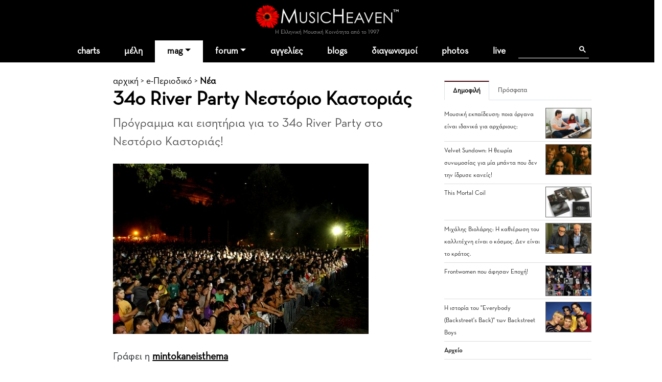

--- FILE ---
content_type: text/html
request_url: https://www.musicheaven.gr/html/modules.php?name=News&file=article&id=3415
body_size: 9905
content:

<!DOCTYPE html>
<html lang="el">
<HEAD>
<title>34o River Party Νεστόριο Καστοριάς</title>
<meta name="viewport" content="width=device-width, initial-scale=1, shrink-to-fit=no">
<meta name="facebook-domain-verification" content="0tisnc8479ojtfslkwy5ybyjq3ylp8" />
<meta property="og:site_name" content="MusicHeaven"/>
<meta property="og:type" content="website"/>
<meta property="og:url" content="https%3A%2F%2Fwww_musicheaven_gr%2Fhtml%2F%2Fhtml%2Fmodules_php%3Fname=News&file=article&id=3415"/>

<meta property="og:image" content="https://www.musicheaven.gr/html/images/stories/2012/1340606752.jpg"/><meta property="og:title" content="34o River Party Νεστόριο Καστοριάς"/>
<META NAME="DESCRIPTION" CONTENT="34o River Party Νεστόριο Καστοριάς">
<meta property="og:description" content="34o River Party Νεστόριο Καστοριάς">
<META NAME="KEYWORDS" CONTENT="34o, River, Party, Νεστόριο, Καστοριάς">
<META HTTP-EQUIV="Content-Type" CONTENT="text/html; charset=windows-1253">
<META property="fb:admins" content="606932071" />
<META NAME="ROBOTS" CONTENT="INDEX,FOLLOW">
<link rel="stylesheet" href="https://cdn.jsdelivr.net/npm/bootstrap@4.1.3/dist/css/bootstrap.min.css" integrity="sha384-MCw98/SFnGE8fJT3GXwEOngsV7Zt27NXFoaoApmYm81iuXoPkFOJwJ8ERdknLPMO" crossorigin="anonymous">
<link rel="stylesheet" type="text/css" href="/html/combine.php?t=1769399025&html/style28|css&amp;templates/widgets/widgets2|css&amp;assets/lightbox2/ekko-lightbox|css">

<link href="/icons/font/css/open-iconic-bootstrap.css" rel="stylesheet">
<script language="javascript" type="text/javascript" src="//ajax.googleapis.com/ajax/libs/jquery/1.9.1/jquery.min.js"></script>

<script language="javascript" type="text/javascript" src="/html/add-ons/editor/tiny_mce_gzip.js"></script>
	<script language="javascript" type="text/javascript" src="../templates/widgets/widgets.js"></script>
		<script language="javascript" type="text/javascript" src="../html/includes/main10.js?t=1769399025"></script>
		<script language="javascript" type="text/javascript" src="../assets/lightbox2/ekko-lightbox.min.js"></script>
	<script language="javascript" type="text/javascript">

$(document).ready(function(){
				
  
	function loadTabby ( element ) {
		var $this = element, 
			loadurl = $this.attr('href'),
			targ = $this.attr('data-target');

		$.get(loadurl, function(data) {
			$(targ).html(data);
		});

		$this.tab('show');
		
	}
	
    $('.tabajax').click(function(e) {
	  loadTabby ($(this));
	  
		
		return false;
	});
	
	
	$( ".tabajax.active" ).each(function() {
		loadTabby ( $(this) );
	});

});

</script>
<!--<script async src="//htintpa.tech/c/musicheaven.gr.js"></script>-->
<link rel="shortcut icon" href="https://www.musicheaven.gr/favicon.ico" type="image/x-icon">

<style>
@font-face{font-family:neutra;src:url(/assets/fonts/neutrabook.woff);weight:normal}
@font-face{font-family:neutrabold;src:url(/assets/fonts/neutrabold.woff);weight:bold}
body {font-family:neutra!important}
</style>
</HEAD>
<body   style='background:#fff'><!--<div style="position:fixed;bottom:45px;width:55px;height:65px;right:0;padding:0;z-index:99;">
<iframe src="//www.facebook.com/plugins/like.php?href=http%3A%2F%2Fwww.facebook.com%2Fpages%2FMusicHeaven%2F326451100732983&amp;send=false&amp;layout=box_count&amp;width=55&amp;show_faces=false&amp;action=like&amp;colorscheme=light&amp;font=arial&amp;height=90&amp;appId=229866887049115&amp;locale=en_US" scrolling="no" frameborder="0" style="border:none; overflow:hidden; width:55px; height:90px;" allowTransparency="true"></iframe>
</div>-->

<div id="mainhd">




<div class="">  

<div class="row hdrow">  
	<div class="col-sm-4 text-center">
			<!--<a href="modules.php?name=Nuke-Cast&file=chat" title="Έλα στο CHAT"><img src="im/chatn.png" style="height:32px"></a>
		<a href="https://www.partitoura.gr/index.php?dispatch=lesson.view" target="_blank" title="Online μαθήματα πιάνου για αρχαρίους">
		<span>Μαθήματα Πιάνου για αρχαρίους &#x2192;</span>
		<img src="im/parlessons.jpg" alt="Online μαθήματα πιάνου για αρχαρίους">
		</a>-->
	</div>
	<div class="col-sm-4 text-center">
		
		<div ><a href='/' style="position:relative"><!--<div style="position:absolute;top:-40px;left:-26px;z-index:99"><img src="im/xmas1.png" width=70></div>--><img src='/html/im/gerbera280.png' style="max-width:280px;width:100%" alt="ελληνική μουσική"></a></div>
				<div style="font-size:11px;color:#999" >Η Ελληνική Μουσική Κοινότητα από το 1997
					</div>
	</div>
	<div class="col-sm-4 usermenuOut">
		<div class="container-fluid" id="userMenuContainer"> 
			

<nav class=" navbar navbar-toggleable-md navbar-expand-lg navbar-inverse  " id="userMenu">

<div class="text-right navbar-toggler"><a href="modules.php?name=Your_Account"  style="color:white">
    <span class="fa fa-user"></span>
  </a></div>
  
  <div class="justify-content-center collapse navbar-collapse" id="navbarNavDropdown">
    <ul class="navbar-nav">
			
			<li class="nav-item  "><a href="modules.php?name=Your_Account"   class="nav-link " >
		
							<span class="fa fa-user"> </span>
						<!--Σύνδεση-->
			
						</a>
			
			
					</li>
		</ul></div>
</nav>		</div>
	</div>

	
</div>
<div class="">
<nav class="navbar navbar-toggleable-md navbar-expand-lg navbar-inverse  bg-faded" id="topMainMenu">
  <button class="navbar-toggler navbar-toggler-center" type="button" data-toggle="collapse" data-target="#navbarNavDropdownMain" aria-controls="navbarNavDropdown" aria-expanded="false" aria-label="Toggle navigation">
    <span class="navbar-toggler-icon fa fa-bars"></span>
  </button>

  <div class="justify-content-center collapse navbar-collapse" id="navbarNavDropdownMain">
    <ul class="navbar-nav">
	
		<li class="nav-item  dropdown ">
			<a class="nav-link " href="modules.php?name=Charts">charts</a>
		</li>
		
		<!--<li class="nav-item "><a class="nav-link" href="modules.php?name=Chat"><i class="fa fa-comments" aria-hidden="true"></i> chat
				</a></li>-->
		<li class="nav-item "><a href="modules.php?name=MusicMap" class="nav-link"  id="nv31" >μέλη</a>
			
		</li>	
		<!--<li class="nav-item"><a href="/"><img src='im/homeIcon-white.png' border=0></a></li>-->
		<!--<li class="nav-item "><a class="nav-link" href="modules.php?name=Nuke-Cast&file=chat">chat</a></li>		-->
		<li class="nav-item dropdown active">
			<a class="nav-link dropdown-toggle" href="#" id="nv1" data-toggle="dropdown" aria-haspopup="true" aria-expanded="false">mag</a>
			<div class="dropdown-menu" aria-labelledby="nv1">
				<a class="dropdown-item" href="col.php?id=18">Συνεντεύξεις</a>
				<a class="dropdown-item" href="col.php?id=3">Άρθρα</a>
				<a class="dropdown-item" href="col.php?id=9">Μαθήματα μουσικής</a>
				<a class="dropdown-item" href="col.php?id=26">Φταίνε τα τραγούδια</a>
				<a class="dropdown-item" href="col.php?id=2">Δισκοκριτική</a>
				<a class="dropdown-item" href="col.php?id=28">Live reviews</a>							
				<a class="dropdown-item" href="col.php?id=8">Νέα</a>
				<a class="dropdown-item" href="col.php?id=20">Μουσικά στέκια</a>
				<a class="dropdown-item" href="col.php?id=16">Μουσική τεχνολογία</a>
				<a class="dropdown-item" href="col.php?id=12">Σε πρώτη εμφάνιση</a>
				<a class="dropdown-item" href="col.php?id=6">Βιογραφίες</a>
				<a class="dropdown-item" href="col.php?id=21">Βιβλίο & μουσική</a>
				<a class="dropdown-item" href="col.php?id=31">MusicHell</a>
				<a class="dropdown-item" href="col.php?id=25">MusicHeaven comedy</a>
				<a class="dropdown-item" href="col.php?id=23">Καμιά συμπάθεια για τον διάβολο</a>
				<a class="dropdown-item" href="modules.php?name=About&p=team#mag">Συντακτική Ομάδα</a>
				<a class="dropdown-item" href="modules.php?name=News&file=magazine&archive=1"><b>Αρχείο</b></a>
				<a class="dropdown-item" href="m.php?n=Submit_News"><b>Στείλε Δημοσίευση</b></a>							
			</div>
		</li>
		<li class="nav-item dropdown ">
			<a class="nav-link dropdown-toggle" id="nv2" data-toggle="dropdown" aria-haspopup="true" aria-expanded="false" href="m.php?n=Splatt_Forums">forum</a>
			<div class="dropdown-menu" aria-labelledby="nv2" >
			<div class="row">
				<div class="col">
				
					<a href="#" class="second-level-header dropdown-item"><b>των Μουσικών</b></a>
					<ul class="list-unstyled third-level-list ">			
						<li><a class="dropdown-item" href="f.php?f=22">Συναντήσεις & δικά μας live</a></li>					
						<li><a class="dropdown-item" href="f.php?f=29">Κιθάρα, μπάσο & άλλα έγχορδα</a></li>
						<li><a class="dropdown-item" href="f.php?f=30">Πιάνο & άλλα πληκτροφόρα</a></li>
						<li><a class="dropdown-item" href="f.php?f=36">Μουσική εκπαίδευση & θεωρία</a></li>
						<li><a class="dropdown-item" href="f.php?f=31">Φωνητική</a></li>
						<li><a class="dropdown-item" href="f.php?f=32">Drums & κρουστά</a></li>
						<li><a class="dropdown-item" href="f.php?f=33">Σαξόφωνο, τρομπέτα & άλλα πνευστά</a></li>
						<li><a class="dropdown-item" href="f.php?f=34">Μουσικός Εξοπλισμός</a></li>
						<li><a class="dropdown-item" href="f.php?f=35">Μουσικό Software</a></li>
						<li><a class="dropdown-item" href="f.php?f=38">Σύνθεση Μουσικής</a></li>
						<li><a class="dropdown-item" href="f.php?f=43">Νομικά, ασφαλιστικά, εργασιακά</a></li>
						<li><a class="dropdown-item" href="f.php?f=48">Οι Δημιουργίες μας</a></li>
					</ul>
					
					<a href="#" class="second-level-header dropdown-item">της Μουσικής</a>
					<ul class="list-unstyled third-level-list ">
						<li><a class="dropdown-item" href="f.php?f=6">Μουσικές Συζητήσεις</a></li>
						<li><a class="dropdown-item" href="f.php?f=18">Συναυλίες & Events</a></li>
						<li><a class="dropdown-item" href="f.php?f=19">Νέες κυκλοφορίες</a></li>
						<li><a class="dropdown-item" href="f.php?f=5">Στίχοι, παρτιτούρες, τραγούδια</a></li>
						<li><a class="dropdown-item" href="f.php?f=42">Καλύτερα, χειρότερα, αγαπημένα</a></li>
					</ul>

					
					
				</div>
				<div class="col">
					
					<a href="#" class="second-level-header dropdown-item"><b>τα Εν Οίκω</b></a>
					<ul class="list-unstyled third-level-list ">
						<li><a class="dropdown-item" href="f.php?f=16">Τα νέα του MusicHeaven</a></li>
						
						<!--<li><a class="dropdown-item" href="f.php?f=44">Radio MusicHeaven</a></li>-->
						<li><a class="dropdown-item" href="f.php?f=2">Ερωτήσεις, εντυπώσεις, προβλήματα</a></li>
					</ul>
					
					<a href="#" class="second-level-header dropdown-item"><b>του Λαού</b></a>
					<ul class="list-unstyled third-level-list ">
						<li><a class="dropdown-item" href="f.php?f=11">Περί ανέμων και υδάτων</a></li>
						<li><a class="dropdown-item" href="f.php?f=40">Προσφορές για τα μέλη</a></li>
						<li><a class="dropdown-item" href="f.php?f=14">Ανάλαφρα</a></li>
						<li><a class="dropdown-item" href="f.php?f=25">Μουσικά links</a></li>
					</ul>
					
					
				</div>
				
			</div>
			
			</div>
		</li>
		<li class="nav-item "><a class="nav-link" href="m.php?n=NukeC">αγγελίες</a></li>					
				
		<li class="nav-item "><a class="nav-link" href="m.php?n=Blog">blogs</a></li>					
		
		<!--<li class="nav-item "><a class="nav-link" href="m.php?n=Songs">παρτιτούρες</a></li>					-->
		<!--<li class="nav-item "><a class="nav-link" href="m.php?n=Nuke-Cast">Radio</a></li>-->
							
		<li class="nav-item "><a href="m.php?n=MusicContest" class="nav-link"  id="nv3" >διαγωνισμοί</a>
		</li>	
		<li class="nav-item "><a href="m.php?n=Photos" class="nav-link"  id="nv31" >photos</a>
		</li>		
<li class="nav-item "><a href="m.php?n=Live" class="nav-link"  id="nv32" >live</a>
		</li>			
		<li class="nav-item menu-search">
		
		<div class="gcse-search"></div>
		</li>
	</ul>
	</div>
	
</nav>
</div>
</div>
</div>


<div style="clear:both"></div>

<div class="container  content-container">

<div class="row">
	
	
	
	


<div class="col-sm-6 offset-md-2 py-1 px-2">


<div class='sectionTitle'><a class="hme" href="/">αρχική</a> &gt; <a href='modules.php?name=News&file=magazine&archive=1'>e-Περιοδικό</a> &gt; <b><a href='col.php?id=8'>Νέα</b></a><h1>34o River Party Νεστόριο Καστοριάς</h1></div>		<div class="storytext" id="story_start"><p>Πρόγραμμα και εισητήρια για το 34ο River Party στο Νεστόριο Καστοριάς!</p></div>
		
	<img class='img-fluid' src='images/stories/2012/1340606752.jpg' alt='34o River Party Νεστόριο Καστοριάς' title='34o River Party Νεστόριο Καστοριάς'><BR><BR>
		
		

<style>

.fancyquestion {background:#eee;color:#111;font-weight:bold;font-size:12px;padding:7px 10px;display:inline;line-height: 23px;}
.fancyquestion a {color:#111!important}
.fancyquestion strong, .fancyquestion b {}
.fancyquestion em {}
</style>
<div class='bodytxt'>


<div class="mb-4">
	<a name='author'></a><div class='float-left mr-2'> </div> Γράφει η  <b><a href='modules.php?name=Your_Account&op=userinfo&uname=mintokaneisthema' style='text-decoration:underline'>mintokaneisthema</a></b><br><small style='color:#555'>1 άρθρα στο MusicHeaven</small>	<div style="clear:both"></div>
</div>

<div>
<script async src="https://pagead2.googlesyndication.com/pagead/js/adsbygoogle.js?client=ca-pub-0410778324664784"
     crossorigin="anonymous"></script>
<ins class="adsbygoogle"
     style="display:block; text-align:center;"
     data-ad-layout="in-article"
     data-ad-format="fluid"
     data-ad-client="ca-pub-0410778324664784"
     data-ad-slot="6652222343"></ins>
<script>
     (adsbygoogle = window.adsbygoogle || []).push({});
</script>
</div>

<div class="row my-3 border-bottom">
	<div class="col-2">
		<small><a href="#vc" style="text-decoration:none"><i class="fa-solid fa-comment"></i> Σχόλια</a></small>
	</div>
	<div class="col-4 pt-2">	
		<iframe class="fbiframe" src="https://www.facebook.com/plugins/share_button.php?href=https%3A%2F%2Fwww.musicheaven.gr%2Fhtml%2Fmodules.php%3Fname%3DNews%26file%3Darticle%26id%3D3415&layout&size&appId=573951254184093&width=77&height=20" width="77" height="20" style="border:none;overflow:hidden" scrolling="no" frameborder="0" allowfullscreen="true" allow="autoplay; clipboard-write; encrypted-media; picture-in-picture; web-share"></iframe>
	</div>
	<div class="col-6 text-right ">
		<small>Πέμπτη 28 Ιούν 2012 </small>
	</div>
</div>	
<p>Από το ειδικά διαμορφωμένο σύστημα αγοράς εισιτηρίων έχετε πλέον τη δυνατότητα:</p>
<p>1) Να αγοράζετε φθηνότερα τα εισιτήρια σας.<br />2) Να δηλώνετε τα στοιχεία σας από νωρίς για να μην περιμένετε στα ταμεία της εισόδου.<br />3) Να αγοράζετε εισιτήριο για το εσωτερικό πάρκινγκ του φεστιβάλ.<br />4) Να δηλώνετε και να εξασφαλίζετε το χώρο της σκηνής σας.<br />5) Να αγοράζετε σκηνή, εφόσον δεν έχετε και να την παραλαμβάνετε φθάνοντας στο φεστιβάλ.<br />6) Να προμηθεύεστε με εισιτήριο μεταφοράς με λεωφορείο από την πόλη σας προς το φεστιβάλ και πάλι πίσω.</p>
<h2>ΤΙΜΕΣ ΕΙΣΙΤΗΡΙΩΝ</h2>
<p>- 5ήμερο εισιτήριο: 50 ευρώ</p>
<p>*συμπεριλαμβάνει το δικαίωμα κατασκήνωσης στο χώρο του φεστιβάλ.</p>
<p><a rel="nofollow" href="http://www.ticketservices.gr/el/events/?eventid=418" target="_blank">http://www.ticketservices.gr/el/events/?eventid=418</a></p>
<p>- 15 ευρω μονοήμερο εισιτήριο (ισχύει για Τετάρτη και Κυριακή)</p>
<p>- 20 ευρω μονοήμερο εισιτήριο (ισχύει για Πέμπτη, Παρασκευή, Σάββατο)</p>
<p></p>
<h2><b>Προπώληση εισιτηρίων</b></h2>
<p>- Αγορές με πιστωτική κάρτα : Live Tickets  <a rel="nofollow" href="http://www.ticketservices.gr/" target="_blank"><b></b></a><b><a rel="nofollow" href="http://www.livetickets.gr/" target="_blank">www.livetickets.gr</a></b></p>
<p>- Κατάστημα Public Συντάγματος ,Αθήνα</p>
<p>- Κατάστημα Metropolis Τσιμισκή 33, Θεσσαλονίκη</p>
<p>- Κατάστημα Public Θεσσαλονίκη (Τσιμισκή 24)</p>
<p>- Δημαρχείο Νεστορίου</p>
<p>- Δισκοπωλείο Μελωδία Διάκου Αθανασίου 2, Καστοριά, 52100, ΚΑΣΤΟΡΙΑΣ</p>
<p></p>
<h2>Πρόγραμμα</h2>
<p><center><a data-toggle='lightbox' href='images/stories/2012/1340606941.jpg'><img src='images/stories/2012/1340606941.jpg' style='border:12px solid #f3f3f3' title='34o River Party Νεστόριο Καστοριάς' alt='34o River Party Νεστόριο Καστοριάς' style='margin:20px 0'></a></center></p>
<p>Πηγή: <a rel="nofollow" href="http://www.riverparty.gr/">http://www.riverparty.gr</a></p></div>

<div style="margin-left:-10px">
		<div>
<div class="d-inline-block my-2 clearfix">
<div class="clearfix d-flex px-3 py-1 like_container like_light " type="2" node="3415">
	<div class="mr-2 like_score like_up" score="1"><i class="fa fa-thumbs-up" aria-hidden="true" title="Πρέπει να συνδεθείτε για να κάνετε like"></i></div>
	<div class="mr-4 like_up_score"><a class ="like_count " href="#" data-href="modules.php?name=Likes&file=aj_showLikes&type=2&node=3415">1</a></div>
	<div class="ml-2 mr-2 like_score like_down" score="-1"><i class="fa fa-thumbs-down" aria-hidden="true" title="Πρέπει να συνδεθείτε για να κάνετε like"></i></div>
	<div class="like_down_score"><a class="like_count " href="#" data-href="modules.php?name=Likes&file=aj_showLikes&type=2&node=3415"></a></div>
	
	<div class="ml-4"><i class="fa fa-lock" data-toggle="tooltip" data-placement="top" title="Πρέπει να συνδεθείτε για να κάνετε like"></i></div>	
</div>
</div>
</div>		</div>
		
<!-- google_ad_section_end -->
	
	<BR style='clear:both'>
	
	<style>
	.article_readmore td {padding:0px}
	.article_readmore td a{text-decoration:none;color:#333}
	.article_readmore td ul {margin:20px 0 0 0;padding:0}
	.article_readmore td li {padding:5px 0;font-size:12px;border-bottom:1px solid #eee;list-style-type:none}
	.article_readmore .title {font-size:18px;;font-weight:bold;margin-bottom:10px}
	</style>
	<div class="row">
		<div class="col-sm-6 article_readmore">
				
							</div>
			<div class="col-sm-6 article_readmore">
				
									
								</div>
			</div>
			
			
						
	
	<BR><BR>
	
	</div>

<div class="col-sm-3 p-3">

<ul class="nav nav-tabs tabs-up"  role="tablist">
	
		<li class="nav-item"><a href="#" data-target="#as1" class="  active  nav-link" rel="tooltip" data-toggle="tab">Δημοφιλή</a></li>
		<li class="nav-item"><a href="#" data-target="#as2" class="  nav-link "  rel="tooltip" data-toggle="tab">Πρόσφατα</a></li>
</ul> 

<div class="tab-content">
	<div class="tab-pane active" id="as1"> 
	
		<div class='gen-right-block'>
		
		<ul>	
<li>
					<a href='story.php?id=4912'><img src='add-ons/phpThumb/phpThumb.php?src=/html/images/stories/2025/1762181016.jpg&w=100'> Μουσική εκπαίδευση: ποια όργανα είναι ιδανικά για αρχάριους;</a>
					<BR style='clear:both'>
				  </li><li>
					<a href='story.php?id=4911'><img src='add-ons/phpThumb/phpThumb.php?src=/html/images/stories/2025/1761743696.jpg&w=100'> Velvet Sundown: Η θεωρία συνωμοσίας για μία μπάντα που δεν την ίδρυσε κανείς!</a>
					<BR style='clear:both'>
				  </li><li>
					<a href='story.php?id=4914'><img src='add-ons/phpThumb/phpThumb.php?src=/html/images/stories/2025/1762867630.jpg&w=100'> This Mortal Coil</a>
					<BR style='clear:both'>
				  </li><li>
					<a href='story.php?id=4915'><img src='add-ons/phpThumb/phpThumb.php?src=/html/images/stories/2025/1764338095.jpg&w=100'> Μιχάλης Βιολάρης: Η καθιέρωση του καλλιτέχνη είναι ο κόσμος. Δεν είναι το κράτος.</a>
					<BR style='clear:both'>
				  </li><li>
					<a href='story.php?id=4918'><img src='add-ons/phpThumb/phpThumb.php?src=/html/images/stories/2026/1767616825.jpg&w=100'> Frontwomen που άφησαν Εποχή!</a>
					<BR style='clear:both'>
				  </li><li>
					<a href='story.php?id=4913'><img src='add-ons/phpThumb/phpThumb.php?src=/html/images/stories/2025/1762258015.jpg&w=100'> Η ιστορία του ''Everybody (Backstreet's Back)'' των Backstreet Boys</a>
					<BR style='clear:both'>
				  </li>	<li><a href="modules.php?name=News&file=magazine&tid=8"><b>Αρχείο</b></a></li>
</ul>
</div>



    </div>
	<div class="tab-pane" id="as2"> 
	
		
<div class='gen-right-block '>
		<ul>
<li>
				<a href='story.php?id=4920'><img src='add-ons/phpThumb/phpThumb.php?src=/html/images/stories/2026/1768911050.jpg&w=100'> Γιώργος Κριμιζάκης: Κάθε τραγούδι που βγαίνει από μένα γίνεται θεατρικό μέσα μου</a>				
				<BR style='clear:both'>
			  </li><li>
				<a href='story.php?id=4919'><img src='add-ons/phpThumb/phpThumb.php?src=/html/images/stories/2026/1768380492.jpg&w=100'> You’ll Never Walk Alone  (ή αλλιώς: Η ιστορία πίσω από το τραγούδι)</a>				
				<BR style='clear:both'>
			  </li><li>
				<a href='story.php?id=4918'><img src='add-ons/phpThumb/phpThumb.php?src=/html/images/stories/2026/1767616825.jpg&w=100'> Frontwomen που άφησαν Εποχή!</a>				
				<BR style='clear:both'>
			  </li><li>
				<a href='story.php?id=4917'><img src='add-ons/phpThumb/phpThumb.php?src=/html/images/stories/2025/1765891754.jpg&w=100'> Blondie & Talking Heads: Δύο φώτα που δεν έσβησαν ποτέ</a>				
				<BR style='clear:both'>
			  </li><li>
				<a href='story.php?id=4916'><img src='add-ons/phpThumb/phpThumb.php?src=/html/images/stories/2025/1764672897.jpg&w=100'> 10 Μέλη Μπάντας που Απολύθηκαν για Γελοίους Λόγους</a>				
				<BR style='clear:both'>
			  </li><li><a href="modules.php?name=News&file=magazine&archive=1"><b>Αρχείο</b></a></li>
</ul>
</div>


    </div>
</div>

			
			<BR>
<div class='gen-right-block'>
		<div class="rhdr">
			<h4>Νέα</h4>
		</div>	
		<ul>	
<li>
					<a href='story.php?id=4540'><img src='add-ons/phpThumb/phpThumb.php?src=/html/images/stories/2016/1479823848.jpg&w=100'> Μουσική Ομάδα Progressive Room</a>
					
					<BR style='clear:both'>
				  </li><li>
					<a href='story.php?id=4486'><img src='add-ons/phpThumb/phpThumb.php?src=/html/images/stories/2016/1456837630.jpg&w=100'> Μερικές ρίμες για τα φοιτητικά μας χρόνια</a>
					
					<BR style='clear:both'>
				  </li><li>
					<a href='story.php?id=4471'><img src='add-ons/phpThumb/phpThumb.php?src=/html/images/stories/2016/1451747851.jpg&w=100'> 8o Live MusicHeaven - Όλες οι λεπτομέρειες</a>
					
					<BR style='clear:both'>
				  </li><li>
					<a href='story.php?id=4408'><img src='add-ons/phpThumb/phpThumb.php?src=/html/images/stories/2015/1434944386.jpg&w=100'> Camping μετά μουσικής - Καλοκαίρι 2015</a>
					
					<BR style='clear:both'>
				  </li><li>
					<a href='story.php?id=4405'><img src='add-ons/phpThumb/phpThumb.php?src=/html/images/stories/2015/1434451404.jpg&w=100'> Τελικά Αποτελέσματα - 4ος Διαγωνισμός Τραγουδιού MusicHeaven</a>
					
					<BR style='clear:both'>
				  </li>	<li><a href="modules.php?name=News&file=magazine&tid=8"><b>Περισσότερα</b></a></li>
</ul>
</div>

<div style='display:block;clear:both;margin-bottom:12px;margin-right:5px'>
<div class='border border-danger p-3 text-center rounded'>
			<h4>Γίνε ΣΥΝΤΑΚΤΗΣ</h4>
			
<p >Αν σου αρέσει να γράφεις για μουσικά θέματα, σε περιμένουμε στην ομάδα συντακτών του ιστορικού, ανεξάρτητου, πολυφωνικού, υγιούς και δημοφιλούς <b>ηλεκτρονικού περιοδικού</b> μας. <BR><BR><a href='modules.php?name=Submit_News' class='btn btn-primary'>Στείλε το άρθρο σου</a></p></div>
</div>









</div>
</div>

<div class="row"><div class="col-sm-12">
<a name='vc'> </a>
	<div class='row'><div style='background:#f6f6f6' class='offset-md-2 col-md-6 p-4 mb-4'><p>σχολιάστε το άρθρο</p><BR>Για να στείλετε σχόλιο πρέπει να είστε μέλος του MusicHeaven. Παρακαλούμε <a href='modules.php?name=Your_Account&op=new_user'>εγγραφείτε</a> ή <a href='modules.php?name=Your_Account'>συνδεθείτε</a><BR><BR></div></div><a name="24774"></a><table width='100%' cellpadding=4 cellspacing=0 align=center><tr><td><div class='pposter '><div class='poster_role'></div><div class='poster_image'><img src='mphotos/121124//thumb_1335779379.jpg' border=0   style=';max-height:48px' ></div>
	<div class='poster_info'>
		<a href="usr.php?u=ptptpt" class='poster_uname'>ptptpt</a> <a href="javascript:;" onClick="jqac.arrowchat.chatWith(121124);"></a>
		<div style='clear:both'></div>
	</div>
	</div></div></td></tr><tr><td ><font class=tiny style='color:#bbb'><a href='modules.php?name=News&file=article&sid=3415#24774' style='color:#bbb;text-decoration:none'>#24774</a>&nbsp;&nbsp;&nbsp;/ &nbsp;&nbsp;28.06.2012, 11:52&nbsp;&nbsp; / &nbsp;&nbsp;<a href="modules.php?name=Reports&objtype=7&objid=24774&reported_id=121124" rel='nofollow' style='color:#bbb;text-decoration:none'>Αναφορά</a></font><BR><font ><p>ΚΑΛΗ ΕΠΙΤΥΧΙΑ!!! ΑΞΙΕΠΑΙΝΕΣ ΠΡΟΣΠΑΘΕΙΕΣ </p></font><div>
<div class="d-inline-block my-2 clearfix">
<div class="clearfix d-flex px-3 py-1 like_container like_light " type="7" node="24774">
	<div class="mr-2 like_score like_up" score="1"><i class="fa fa-thumbs-up" aria-hidden="true" title="Πρέπει να συνδεθείτε για να κάνετε like"></i></div>
	<div class="mr-4 like_up_score"><a class ="like_count " href="#" data-href="modules.php?name=Likes&file=aj_showLikes&type=7&node=24774"></a></div>
	<div class="ml-2 mr-2 like_score like_down" score="-1"><i class="fa fa-thumbs-down" aria-hidden="true" title="Πρέπει να συνδεθείτε για να κάνετε like"></i></div>
	<div class="like_down_score"><a class="like_count " href="#" data-href="modules.php?name=Likes&file=aj_showLikes&type=7&node=24774"></a></div>
	
	<div class="ml-4"><i class="fa fa-lock" data-toggle="tooltip" data-placement="top" title="Πρέπει να συνδεθείτε για να κάνετε like"></i></div>	
</div>
</div>
</div></td></tr></table><div style='margin:0;padding-left:25px'></div>
</div>	</div>

	
</div>

<div class="py-4 text-center">
	<script async src="https://pagead2.googlesyndication.com/pagead/js/adsbygoogle.js?client=ca-pub-0410778324664784"
		 crossorigin="anonymous"></script>
	<!-- MH_GEN -->
	<ins class="adsbygoogle"
		 style="display:block"
		 data-ad-client="ca-pub-0410778324664784"
		 data-ad-slot="8513359894"
		 data-ad-format="auto"
		 data-full-width-responsive="true"></ins>
	<script>
		 (adsbygoogle = window.adsbygoogle || []).push({});
	</script>
</div>
<div id="new_footer_cont">
		
		<div id="" class="container">
		<div class="row text-center bottom-menu" >
		
			<div class="col-sm-12">
				<ul class="list-inline">
				<li class="list-inline-item bhead">ΞΕΚΙΝΑ</li>
				<li class="list-inline-item"><a href='modules.php?name=MusicMap'>βρες μέλη κοντά σου</a></li>
				<li class="list-inline-item"><a href='m.php?n=Submit_News'>στείλε άρθρο</a></li>
				<li class="list-inline-item"><a href='modules.php?name=Blog'>φτιάξε blog</a></li>
				<li class="list-inline-item"><a href='m.php?n=Splatt_Forums'>ξεκίνα συζήτηση</a></li>
				<li class="list-inline-item"><a href='m.php?n=NukeC'>στείλε αγγελία</a></li>
				</ul>
			</div>
			
			
			
			<div class="col-sm-12">
				<ul class="list-inline">
				<li class="list-inline-item bhead">ΕΝΟΤΗΤΕΣ</li>
				<li class="list-inline-item"><a href='m.php?n=Splatt_Forums'>forum</a></li>
				<li class="list-inline-item"><a href='modules.php?name=News&file=magazine&archive=1'>περιοδικό</a></li>
				<li class="list-inline-item"><a href='m.php?n=NukeC'>αγγελίες</a></li>
				<li class="list-inline-item"><a href='m.php?n=Blog'>blogs</a></li>
				<li class="list-inline-item"><a href='m.php?n=Photos'>photos</a></li>
				<li class="list-inline-item"><a href='m.php?n=MusicContest'>διαγωνισμοί</a></li>
				<li class="list-inline-item"><a href='modules.php?name=Nuke-Cast&file=chat'>chat</a></li>
				</ul>
			</div>
			
			<div class="col-sm-12" >
				<ul class="list-inline">
				<li class="list-inline-item bhead">MUSICHEAVEN</li>
				<li class="list-inline-item"><a href='m.php?n=About'>ταυτότητα</a></li>
				<li class="list-inline-item"><a href='modules.php?name=About&p=team'>ομάδα</a></li>
				<li class="list-inline-item"><a href='modules.php?name=About&p=friends'>φίλοι</a></li>
				<li class="list-inline-item"><a href='m.php?n=Feedback'>επικοινωνία</a></li>
				<li class="list-inline-item"><a href='m.php?n=Feedback&adv=1'>διαφήμιση</a></li>		
				</ul>
			</div>

</div>
			
<div class="row ft-bottom">

			<div class="col-sm-12 text-center ">
			
				<div class="social_foot">
					<a href="/"><i class="fa-sharp fa-light fa-house"></i></a>
				
					<a href='https://www.facebook.com/MusicHeavenGr' target='_blank'><i class="fa-brands fa-facebook-f"></i></a>
					<a href='https://www.youtube.com/channel/UCgkoGsT-HHPI6bZjvI0T97g' target='_blank'><i class="fa-brands fa-youtube"></i></a>
					<a href='/html/rss/rss.php' target='_blank'><i class="fa-solid fa-rss"></i></a>
					
				</div>	
				
				
				<ul class="list-inline">
					<li class="list-inline-item">© 2026 MusicHeaven</li>
					<li class="list-inline-item">web design <a href='https://www.interTEN.gr' target='_blank'> interTEN</a></li>
					<li class="list-inline-item"><a href='/gdpr.html'>Προσωπικά Δεδομένα</a></li>
					<li class="list-inline-item"><a href='modules.php?name=FAQ&myfaq=yes&id_cat=10&categories=%C3%E5%ED%E9%EA%EF%DF+%BC%F1%EF%E9+%D7%F1%DE%F3%E7%F2'>Όροι Χρήσης</a></li>
				</ul>
								
				
				
			</div>
</div>
		</div>
</div>


<div class="modal" tabindex="-1" role="dialog" id="ajaxModal">
  <div class="modal-dialog" role="document">
    <div class="modal-content">
      <div class="modal-header">
        <h5 class="modal-title"></h5>
        <button type="button" class="close" data-dismiss="modal" aria-label="Close">
          <span aria-hidden="true">&times;</span>
        </button>
      </div>
      <div class="modal-body">
        
      </div>
      <div class="modal-footer">
        <button type="button" class="btn btn-secondary" data-dismiss="modal">Κλείσιμο</button>
      </div>
    </div>
  </div>
</div>



<style>
#new_footer_cont .nav-item {background:#fff}
</style>



<script src="https://cdn.jsdelivr.net/npm/popper.js@1.14.3/dist/umd/popper.min.js" integrity="sha384-ZMP7rVo3mIykV+2+9J3UJ46jBk0WLaUAdn689aCwoqbBJiSnjAK/l8WvCWPIPm49" crossorigin="anonymous"></script>
<script src="https://cdn.jsdelivr.net/npm/bootstrap@4.1.3/dist/js/bootstrap.min.js" integrity="sha384-ChfqqxuZUCnJSK3+MXmPNIyE6ZbWh2IMqE241rYiqJxyMiZ6OW/JmZQ5stwEULTy" crossorigin="anonymous"></script>


<script src="https://cdnjs.cloudflare.com/ajax/libs/tether/1.4.0/js/tether.min.js" integrity="sha384-DztdAPBWPRXSA/3eYEEUWrWCy7G5KFbe8fFjk5JAIxUYHKkDx6Qin1DkWx51bBrb" crossorigin="anonymous"></script><!--
<script src="https://maxcdn.bootstrapcdn.com/bootstrap/4.0.0-alpha.6/js/bootstrap.min.js" integrity="sha384-vBWWzlZJ8ea9aCX4pEW3rVHjgjt7zpkNpZk+02D9phzyeVkE+jo0ieGizqPLForn" crossorigin="anonymous"></script>-->
<script language="javascript" type="text/javascript" src=""></script>

<script type="text/javascript" src="/html/add-ons/arrowchat/autoload.php" charset="utf-8"></script>
<script language="javascript" type="text/javascript" src="//ajax.googleapis.com/ajax/libs/jqueryui/1.12.1/jquery-ui.min.js"></script>
<link rel="stylesheet" href="https://code.jquery.com/ui/1.12.1/themes/base/jquery-ui.css">
<script src="https://kit.fontawesome.com/733a30b4cd.js" crossorigin="anonymous"></script>

<script>
  (function(i,s,o,g,r,a,m){i['GoogleAnalyticsObject']=r;i[r]=i[r]||function(){
  (i[r].q=i[r].q||[]).push(arguments)},i[r].l=1*new Date();a=s.createElement(o),
  m=s.getElementsByTagName(o)[0];a.async=1;a.src=g;m.parentNode.insertBefore(a,m)
  })(window,document,'script','//www.google-analytics.com/analytics.js','ga');

  ga('create', 'UA-3849085-1', 'auto');
  
   	
	ga('send', 'pageview');

</script>
<script async src="https://cse.google.com/cse.js?cx=partner-pub-0410778324664784:j6lip4-h38e">
		</script>

<!-- Google tag (gtag.js) -->
<script async src="https://www.googletagmanager.com/gtag/js?id=G-VSCBFXFJNK"></script>
<script>
  window.dataLayer = window.dataLayer || [];
  function gtag(){dataLayer.push(arguments);}
  gtag('js', new Date());

  gtag('config', 'G-VSCBFXFJNK');
</script>
</body>
</html>

--- FILE ---
content_type: text/html; charset=utf-8
request_url: https://www.google.com/recaptcha/api2/aframe
body_size: 114
content:
<!DOCTYPE HTML><html><head><meta http-equiv="content-type" content="text/html; charset=UTF-8"></head><body><script nonce="XKLxGebhbEpuhu0TB1pr8A">/** Anti-fraud and anti-abuse applications only. See google.com/recaptcha */ try{var clients={'sodar':'https://pagead2.googlesyndication.com/pagead/sodar?'};window.addEventListener("message",function(a){try{if(a.source===window.parent){var b=JSON.parse(a.data);var c=clients[b['id']];if(c){var d=document.createElement('img');d.src=c+b['params']+'&rc='+(localStorage.getItem("rc::a")?sessionStorage.getItem("rc::b"):"");window.document.body.appendChild(d);sessionStorage.setItem("rc::e",parseInt(sessionStorage.getItem("rc::e")||0)+1);localStorage.setItem("rc::h",'1769399029445');}}}catch(b){}});window.parent.postMessage("_grecaptcha_ready", "*");}catch(b){}</script></body></html>